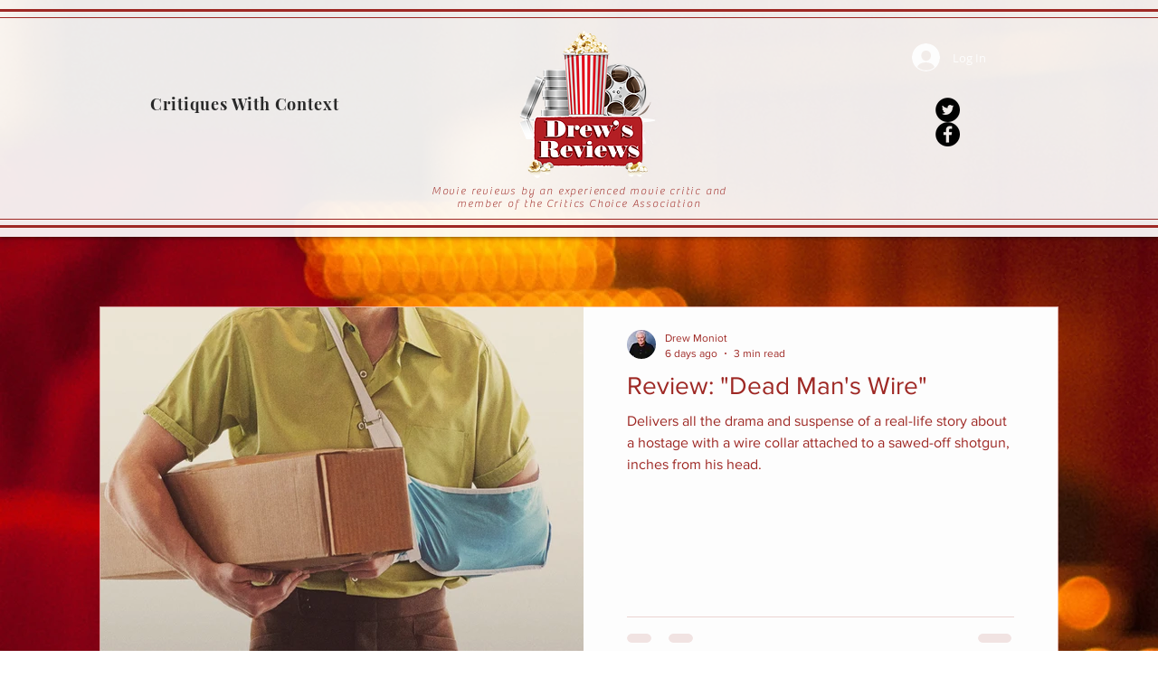

--- FILE ---
content_type: text/html; charset=utf-8
request_url: https://www.google.com/recaptcha/api2/aframe
body_size: 268
content:
<!DOCTYPE HTML><html><head><meta http-equiv="content-type" content="text/html; charset=UTF-8"></head><body><script nonce="V5kP9FiRWOWqCfIo08QI6Q">/** Anti-fraud and anti-abuse applications only. See google.com/recaptcha */ try{var clients={'sodar':'https://pagead2.googlesyndication.com/pagead/sodar?'};window.addEventListener("message",function(a){try{if(a.source===window.parent){var b=JSON.parse(a.data);var c=clients[b['id']];if(c){var d=document.createElement('img');d.src=c+b['params']+'&rc='+(localStorage.getItem("rc::a")?sessionStorage.getItem("rc::b"):"");window.document.body.appendChild(d);sessionStorage.setItem("rc::e",parseInt(sessionStorage.getItem("rc::e")||0)+1);localStorage.setItem("rc::h",'1769685737905');}}}catch(b){}});window.parent.postMessage("_grecaptcha_ready", "*");}catch(b){}</script></body></html>

--- FILE ---
content_type: text/css; charset=utf-8
request_url: https://www.drewsreviews.net/_serverless/pro-gallery-css-v4-server/layoutCss?ver=2&id=comp-k6inro5u&items=0_2025_3000%7C0_810_1215&container=339_1060_836_720&options=gallerySizeType:px%7CgallerySizePx:1060%7CimageMargin:32%7CisRTL:false%7CtextBoxWidthPercent:48%7CcalculateTextBoxWidthMode:PERCENT%7CgalleryLayout:2%7CtitlePlacement:SHOW_ON_THE_RIGHT%7CnumberOfImagesPerRow:1%7CgridStyle:1%7CcubeRatio:1.3333333333333333
body_size: -173
content:
#pro-gallery-comp-k6inro5u [data-hook="item-container"][data-idx="0"].gallery-item-container{opacity: 1 !important;display: block !important;transition: opacity .2s ease !important;top: 0px !important;left: 0px !important;right: auto !important;height: 402px !important;width: 1060px !important;} #pro-gallery-comp-k6inro5u [data-hook="item-container"][data-idx="0"] .gallery-item-common-info-outer{height: 100% !important;} #pro-gallery-comp-k6inro5u [data-hook="item-container"][data-idx="0"] .gallery-item-common-info{height: 100% !important;width: 524px !important;} #pro-gallery-comp-k6inro5u [data-hook="item-container"][data-idx="0"] .gallery-item-wrapper{width: 536px !important;height: 402px !important;margin: 0 !important;} #pro-gallery-comp-k6inro5u [data-hook="item-container"][data-idx="0"] .gallery-item-content{width: 536px !important;height: 402px !important;margin: 0px 0px !important;opacity: 1 !important;} #pro-gallery-comp-k6inro5u [data-hook="item-container"][data-idx="0"] .gallery-item-hover{width: 536px !important;height: 402px !important;opacity: 1 !important;} #pro-gallery-comp-k6inro5u [data-hook="item-container"][data-idx="0"] .item-hover-flex-container{width: 536px !important;height: 402px !important;margin: 0px 0px !important;opacity: 1 !important;} #pro-gallery-comp-k6inro5u [data-hook="item-container"][data-idx="0"] .gallery-item-wrapper img{width: 100% !important;height: 100% !important;opacity: 1 !important;} #pro-gallery-comp-k6inro5u [data-hook="item-container"][data-idx="1"].gallery-item-container{opacity: 1 !important;display: block !important;transition: opacity .2s ease !important;top: 434px !important;left: 0px !important;right: auto !important;height: 402px !important;width: 1060px !important;} #pro-gallery-comp-k6inro5u [data-hook="item-container"][data-idx="1"] .gallery-item-common-info-outer{height: 100% !important;} #pro-gallery-comp-k6inro5u [data-hook="item-container"][data-idx="1"] .gallery-item-common-info{height: 100% !important;width: 524px !important;} #pro-gallery-comp-k6inro5u [data-hook="item-container"][data-idx="1"] .gallery-item-wrapper{width: 536px !important;height: 402px !important;margin: 0 !important;} #pro-gallery-comp-k6inro5u [data-hook="item-container"][data-idx="1"] .gallery-item-content{width: 536px !important;height: 402px !important;margin: 0px 0px !important;opacity: 1 !important;} #pro-gallery-comp-k6inro5u [data-hook="item-container"][data-idx="1"] .gallery-item-hover{width: 536px !important;height: 402px !important;opacity: 1 !important;} #pro-gallery-comp-k6inro5u [data-hook="item-container"][data-idx="1"] .item-hover-flex-container{width: 536px !important;height: 402px !important;margin: 0px 0px !important;opacity: 1 !important;} #pro-gallery-comp-k6inro5u [data-hook="item-container"][data-idx="1"] .gallery-item-wrapper img{width: 100% !important;height: 100% !important;opacity: 1 !important;} #pro-gallery-comp-k6inro5u .pro-gallery-prerender{height:836px !important;}#pro-gallery-comp-k6inro5u {height:836px !important; width:1060px !important;}#pro-gallery-comp-k6inro5u .pro-gallery-margin-container {height:836px !important;}#pro-gallery-comp-k6inro5u .pro-gallery {height:836px !important; width:1060px !important;}#pro-gallery-comp-k6inro5u .pro-gallery-parent-container {height:836px !important; width:1092px !important;}